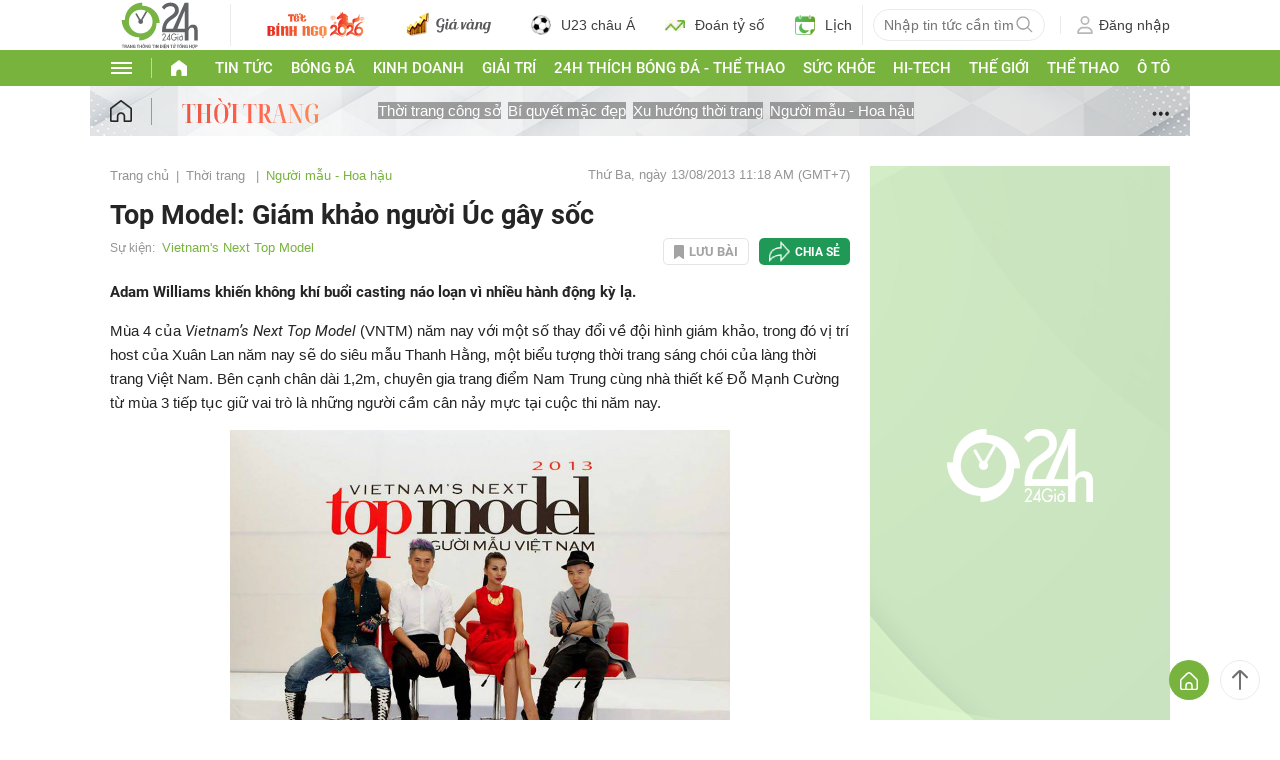

--- FILE ---
content_type: application/javascript; charset=utf-8
request_url: https://fundingchoicesmessages.google.com/f/AGSKWxX_XzMETCkhVvP3aMHgXqYoMVBcN8h8Oo6R28qJEO8gGa19LWOmRlyllifGSrFX1EfOs9ZEXiHdXdvWVJsfy1v-XUkQOuI5E7QOCZWwG7a0DvHZvfuQNzlPU9Vt9io1P_epfbAx0Jzco_Yb6RLc1uNsWmyOMbcr3c2SincCarmAFAoZ09KfQ3LMSqG1/_.net/bnr/_ads_targeting./adline./gujAd./adplayer.
body_size: -1289
content:
window['72592b7d-dcb2-4acb-9ceb-3e0748fc12c4'] = true;